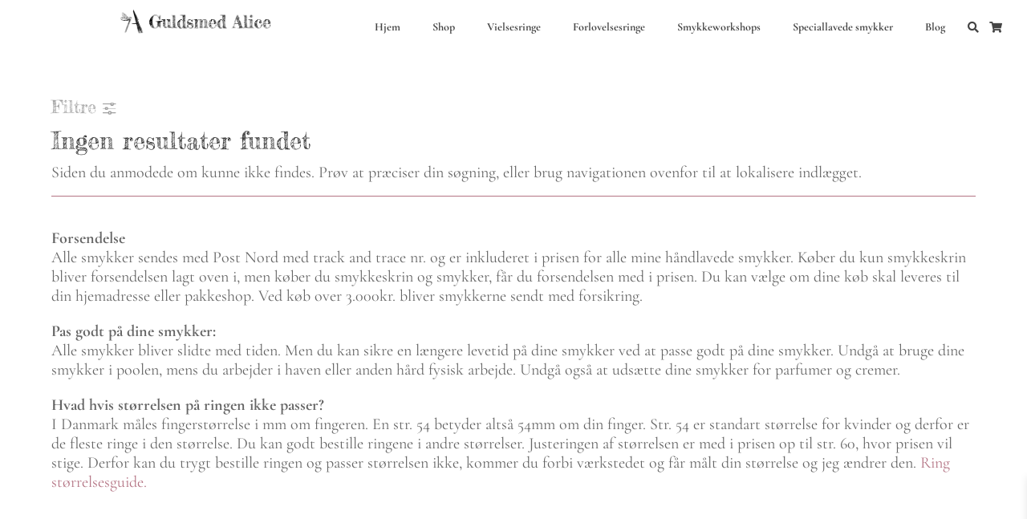

--- FILE ---
content_type: text/javascript; charset=utf-8
request_url: https://guldsmedalice.dk/smykker/wp-content/cache/min/1/smykker/wp-content/themes/paperfan/js/custom-script.js?ver=1768539641
body_size: -19
content:
(function($){$(document).ready(function(){$('.filter_button').click(function(e){$('#reveal').toggleClass('opened closed');$('.filter_button').toggleClass('opened closed')})})})(jQuery)